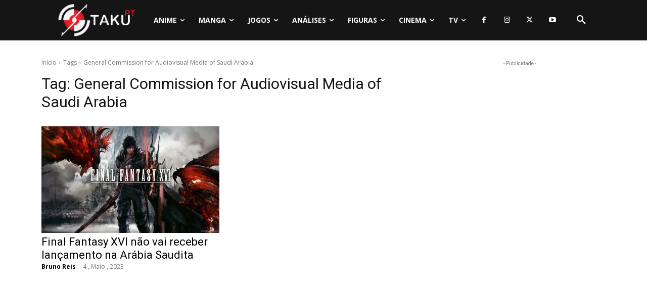

--- FILE ---
content_type: text/html; charset=utf-8
request_url: https://www.google.com/recaptcha/api2/aframe
body_size: 267
content:
<!DOCTYPE HTML><html><head><meta http-equiv="content-type" content="text/html; charset=UTF-8"></head><body><script nonce="oeObf2gG19XnpQXwwGv-qA">/** Anti-fraud and anti-abuse applications only. See google.com/recaptcha */ try{var clients={'sodar':'https://pagead2.googlesyndication.com/pagead/sodar?'};window.addEventListener("message",function(a){try{if(a.source===window.parent){var b=JSON.parse(a.data);var c=clients[b['id']];if(c){var d=document.createElement('img');d.src=c+b['params']+'&rc='+(localStorage.getItem("rc::a")?sessionStorage.getItem("rc::b"):"");window.document.body.appendChild(d);sessionStorage.setItem("rc::e",parseInt(sessionStorage.getItem("rc::e")||0)+1);localStorage.setItem("rc::h",'1768906216422');}}}catch(b){}});window.parent.postMessage("_grecaptcha_ready", "*");}catch(b){}</script></body></html>